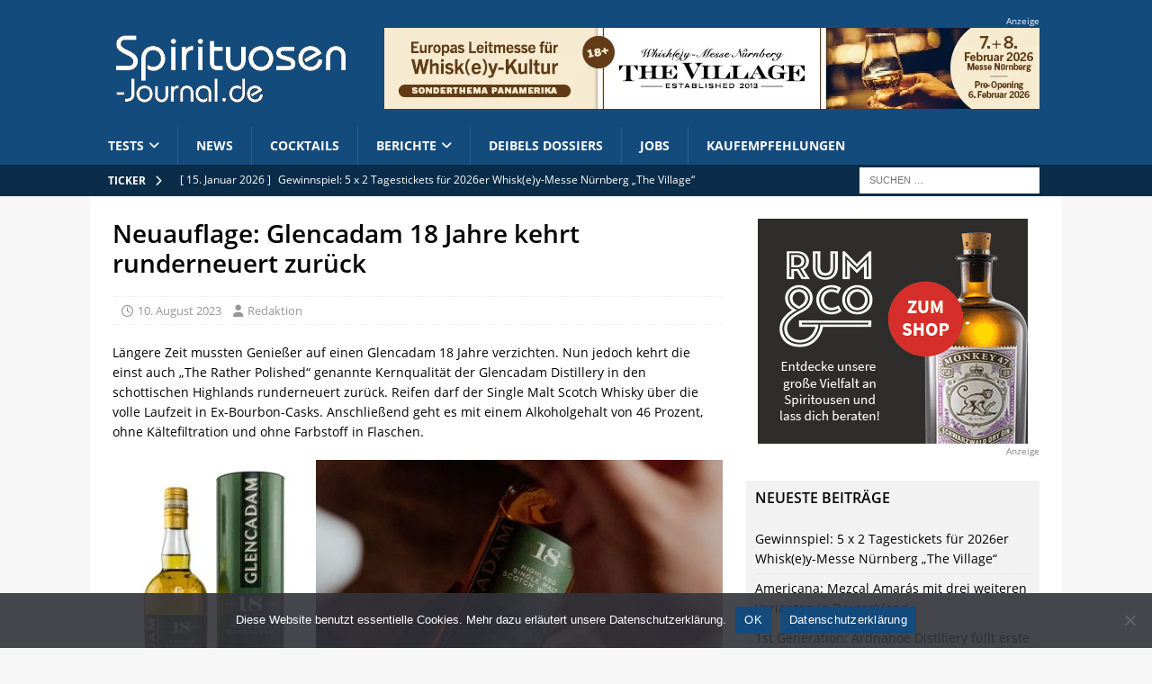

--- FILE ---
content_type: text/html; charset=UTF-8
request_url: https://www.spirituosen-journal.de/neuauflage-glencadam-18-jahre-kehrt-runderneuert-zurueck-123008/
body_size: 14791
content:
<!DOCTYPE html>
<html class="no-js mh-one-sb" lang="de" prefix="og: https://ogp.me/ns# fb: http://ogp.me/ns/fb#">
<head>
<meta charset="UTF-8">
<meta name="viewport" content="width=device-width, initial-scale=1.0">
<meta name="theme-color" content="#134b7d">
<link rel="preload" as="font" href="/wp-includes/fonts/opensans/mem5YaGs126MiZpBA-UNirkOUuhp.woff2" type="font/woff2" crossorigin="anonymous">
<link rel="preload" as="font" href="/wp-includes/fonts/opensans/mem5YaGs126MiZpBA-UN7rgOUuhp.woff2" type="font/woff2" crossorigin="anonymous">
<link rel="preload" as="font" href="/wp-includes/fonts/opensans/mem6YaGs126MiZpBA-UFUK0Zdc0.woff2" type="font/woff2" crossorigin="anonymous">
<link rel="preload" as="font" href="/wp-includes/fonts/opensans/mem8YaGs126MiZpBA-UFVZ0b.woff2" type="font/woff2" crossorigin="anonymous">
<link rel="preload" as="font" href="/wp-includes/fonts/opensans/mem8YaGs126MiZpBA-UFW50bbck.woff2" type="font/woff2" crossorigin="anonymous">
<link rel="profile" href="http://gmpg.org/xfn/11" />

<!-- Suchmaschinen-Optimierung durch Rank Math PRO - https://rankmath.com/ -->
<title>Neuauflage: Glencadam 18 Jahre kehrt runderneuert zurück</title>
<meta name="description" content="Längere Zeit mussten Genießer auf einen Glencadam 18 Jahre verzichten. Nun jedoch kehrt die einst auch „The Rather Polished“ genannte Kernqualität der Glencadam Distillery in den schottischen Highlands runderneuert zurück. Reifen darf der Single Malt"/>
<meta name="robots" content="follow, index, max-snippet:-1, max-video-preview:-1, max-image-preview:large"/>
<link rel="canonical" href="https://www.spirituosen-journal.de/neuauflage-glencadam-18-jahre-kehrt-runderneuert-zurueck-123008/" />
<meta name="twitter:label1" content="Verfasst von" />
<meta name="twitter:data1" content="Redaktion" />
<meta name="twitter:label2" content="Lesedauer" />
<meta name="twitter:data2" content="Weniger als eine Minute" />
<script type="application/ld+json" class="rank-math-schema-pro">{"@context":"https://schema.org","@graph":[{"@type":"Organization","@id":"https://www.spirituosen-journal.de/#organization","name":"Spirituosen-Journal.de","logo":{"@type":"ImageObject","@id":"https://www.spirituosen-journal.de/#logo","url":"https://www.spirituosen-journal.de/wp-content/uploads/sjournal-logo.png","contentUrl":"https://www.spirituosen-journal.de/wp-content/uploads/sjournal-logo.png","caption":"Spirituosen-Journal.de","inLanguage":"de","width":"400","height":"158"}},{"@type":"WebSite","@id":"https://www.spirituosen-journal.de/#website","url":"https://www.spirituosen-journal.de","name":"Spirituosen-Journal.de","alternateName":"Spirituosen-Journal","publisher":{"@id":"https://www.spirituosen-journal.de/#organization"},"inLanguage":"de"},{"@type":"ImageObject","@id":"https://www.spirituosen-journal.de/wp-content/uploads/Glencadam_Logo_mini.png","url":"https://www.spirituosen-journal.de/wp-content/uploads/Glencadam_Logo_mini.png","width":"100","height":"69","inLanguage":"de"},{"@type":"WebPage","@id":"https://www.spirituosen-journal.de/neuauflage-glencadam-18-jahre-kehrt-runderneuert-zurueck-123008/#webpage","url":"https://www.spirituosen-journal.de/neuauflage-glencadam-18-jahre-kehrt-runderneuert-zurueck-123008/","name":"Neuauflage: Glencadam 18 Jahre kehrt runderneuert zur\u00fcck","datePublished":"2023-08-10T18:06:34+02:00","dateModified":"2024-01-06T18:15:09+01:00","isPartOf":{"@id":"https://www.spirituosen-journal.de/#website"},"primaryImageOfPage":{"@id":"https://www.spirituosen-journal.de/wp-content/uploads/Glencadam_Logo_mini.png"},"inLanguage":"de"},{"@type":"Person","@id":"https://www.spirituosen-journal.de/neuauflage-glencadam-18-jahre-kehrt-runderneuert-zurueck-123008/#author","name":"Redaktion","image":{"@type":"ImageObject","@id":"https://secure.gravatar.com/avatar/51d965c56b7f96cc2b78f22ddc0dd180babef81b7919bd466baca999edf3b337?s=96&amp;d=blank&amp;r=x","url":"https://secure.gravatar.com/avatar/51d965c56b7f96cc2b78f22ddc0dd180babef81b7919bd466baca999edf3b337?s=96&amp;d=blank&amp;r=x","caption":"Redaktion","inLanguage":"de"},"worksFor":{"@id":"https://www.spirituosen-journal.de/#organization"}},{"@type":"NewsArticle","headline":"Neuauflage: Glencadam 18 Jahre kehrt runderneuert zur\u00fcck","keywords":"glencadam","datePublished":"2023-08-10T18:06:34+02:00","dateModified":"2024-01-06T18:15:09+01:00","articleSection":"News","author":{"@id":"https://www.spirituosen-journal.de/neuauflage-glencadam-18-jahre-kehrt-runderneuert-zurueck-123008/#author","name":"Redaktion"},"publisher":{"@id":"https://www.spirituosen-journal.de/#organization"},"description":"L\u00e4ngere Zeit mussten Genie\u00dfer auf einen Glencadam 18 Jahre verzichten. Nun jedoch kehrt die einst auch \u201eThe Rather Polished\u201c genannte Kernqualit\u00e4t der Glencadam Distillery in den schottischen Highlands runderneuert zur\u00fcck. Reifen darf der Single Malt","copyrightYear":"2024","copyrightHolder":{"@id":"https://www.spirituosen-journal.de/#organization"},"name":"Neuauflage: Glencadam 18 Jahre kehrt runderneuert zur\u00fcck","@id":"https://www.spirituosen-journal.de/neuauflage-glencadam-18-jahre-kehrt-runderneuert-zurueck-123008/#richSnippet","isPartOf":{"@id":"https://www.spirituosen-journal.de/neuauflage-glencadam-18-jahre-kehrt-runderneuert-zurueck-123008/#webpage"},"image":{"@id":"https://www.spirituosen-journal.de/wp-content/uploads/Glencadam_Logo_mini.png"},"inLanguage":"de","mainEntityOfPage":{"@id":"https://www.spirituosen-journal.de/neuauflage-glencadam-18-jahre-kehrt-runderneuert-zurueck-123008/#webpage"}}]}</script>
<!-- /Rank Math WordPress SEO Plugin -->

<link rel="alternate" type="application/rss+xml" title="Spirituosen-Journal.de &raquo; Feed" href="https://www.spirituosen-journal.de/feed/" />
<link rel="alternate" type="application/rss+xml" title="Spirituosen-Journal.de &raquo; Kommentar-Feed" href="https://www.spirituosen-journal.de/comments/feed/" />
<link rel="alternate" title="oEmbed (JSON)" type="application/json+oembed" href="https://www.spirituosen-journal.de/wp-json/oembed/1.0/embed?url=https%3A%2F%2Fwww.spirituosen-journal.de%2Fneuauflage-glencadam-18-jahre-kehrt-runderneuert-zurueck-123008%2F" />
<link rel="alternate" title="oEmbed (XML)" type="text/xml+oembed" href="https://www.spirituosen-journal.de/wp-json/oembed/1.0/embed?url=https%3A%2F%2Fwww.spirituosen-journal.de%2Fneuauflage-glencadam-18-jahre-kehrt-runderneuert-zurueck-123008%2F&#038;format=xml" />
<script>
var wpo_server_info_css = {"user_agent":"Mozilla\/5.0 (Macintosh; Intel Mac OS X 10_15_7) AppleWebKit\/537.36 (KHTML, like Gecko) Chrome\/131.0.0.0 Safari\/537.36; ClaudeBot\/1.0; +claudebot@anthropic.com)"}
    var wpo_minc79c24a5=document.createElement("link");wpo_minc79c24a5.rel="stylesheet",wpo_minc79c24a5.type="text/css",wpo_minc79c24a5.media="async",wpo_minc79c24a5.href="https://www.spirituosen-journal.de/wp-content/plugins/affiliate-toolkit-starter/dist/style.css",wpo_minc79c24a5.onload=function() {wpo_minc79c24a5.media="all"},document.getElementsByTagName("head")[0].appendChild(wpo_minc79c24a5);
</script>
<style id='wp-img-auto-sizes-contain-inline-css' type='text/css'>
img:is([sizes=auto i],[sizes^="auto," i]){contain-intrinsic-size:3000px 1500px}
/*# sourceURL=wp-img-auto-sizes-contain-inline-css */
</style>
<style id='classic-theme-styles-inline-css' type='text/css'>
/*! This file is auto-generated */
.wp-block-button__link{color:#fff;background-color:#32373c;border-radius:9999px;box-shadow:none;text-decoration:none;padding:calc(.667em + 2px) calc(1.333em + 2px);font-size:1.125em}.wp-block-file__button{background:#32373c;color:#fff;text-decoration:none}
/*# sourceURL=/wp-includes/css/classic-themes.min.css */
</style>
<link rel='stylesheet' id='wp-block-library-css' href='https://www.spirituosen-journal.de/wp-includes/css/dist/block-library/style.min.css' type='text/css' media='all' />
<style id='global-styles-inline-css' type='text/css'>
:root{--wp--preset--aspect-ratio--square: 1;--wp--preset--aspect-ratio--4-3: 4/3;--wp--preset--aspect-ratio--3-4: 3/4;--wp--preset--aspect-ratio--3-2: 3/2;--wp--preset--aspect-ratio--2-3: 2/3;--wp--preset--aspect-ratio--16-9: 16/9;--wp--preset--aspect-ratio--9-16: 9/16;--wp--preset--color--black: #000000;--wp--preset--color--cyan-bluish-gray: #abb8c3;--wp--preset--color--white: #ffffff;--wp--preset--color--pale-pink: #f78da7;--wp--preset--color--vivid-red: #cf2e2e;--wp--preset--color--luminous-vivid-orange: #ff6900;--wp--preset--color--luminous-vivid-amber: #fcb900;--wp--preset--color--light-green-cyan: #7bdcb5;--wp--preset--color--vivid-green-cyan: #00d084;--wp--preset--color--pale-cyan-blue: #8ed1fc;--wp--preset--color--vivid-cyan-blue: #0693e3;--wp--preset--color--vivid-purple: #9b51e0;--wp--preset--gradient--vivid-cyan-blue-to-vivid-purple: linear-gradient(135deg,rgb(6,147,227) 0%,rgb(155,81,224) 100%);--wp--preset--gradient--light-green-cyan-to-vivid-green-cyan: linear-gradient(135deg,rgb(122,220,180) 0%,rgb(0,208,130) 100%);--wp--preset--gradient--luminous-vivid-amber-to-luminous-vivid-orange: linear-gradient(135deg,rgb(252,185,0) 0%,rgb(255,105,0) 100%);--wp--preset--gradient--luminous-vivid-orange-to-vivid-red: linear-gradient(135deg,rgb(255,105,0) 0%,rgb(207,46,46) 100%);--wp--preset--gradient--very-light-gray-to-cyan-bluish-gray: linear-gradient(135deg,rgb(238,238,238) 0%,rgb(169,184,195) 100%);--wp--preset--gradient--cool-to-warm-spectrum: linear-gradient(135deg,rgb(74,234,220) 0%,rgb(151,120,209) 20%,rgb(207,42,186) 40%,rgb(238,44,130) 60%,rgb(251,105,98) 80%,rgb(254,248,76) 100%);--wp--preset--gradient--blush-light-purple: linear-gradient(135deg,rgb(255,206,236) 0%,rgb(152,150,240) 100%);--wp--preset--gradient--blush-bordeaux: linear-gradient(135deg,rgb(254,205,165) 0%,rgb(254,45,45) 50%,rgb(107,0,62) 100%);--wp--preset--gradient--luminous-dusk: linear-gradient(135deg,rgb(255,203,112) 0%,rgb(199,81,192) 50%,rgb(65,88,208) 100%);--wp--preset--gradient--pale-ocean: linear-gradient(135deg,rgb(255,245,203) 0%,rgb(182,227,212) 50%,rgb(51,167,181) 100%);--wp--preset--gradient--electric-grass: linear-gradient(135deg,rgb(202,248,128) 0%,rgb(113,206,126) 100%);--wp--preset--gradient--midnight: linear-gradient(135deg,rgb(2,3,129) 0%,rgb(40,116,252) 100%);--wp--preset--font-size--small: 13px;--wp--preset--font-size--medium: 20px;--wp--preset--font-size--large: 36px;--wp--preset--font-size--x-large: 42px;--wp--preset--spacing--20: 0.44rem;--wp--preset--spacing--30: 0.67rem;--wp--preset--spacing--40: 1rem;--wp--preset--spacing--50: 1.5rem;--wp--preset--spacing--60: 2.25rem;--wp--preset--spacing--70: 3.38rem;--wp--preset--spacing--80: 5.06rem;--wp--preset--shadow--natural: 6px 6px 9px rgba(0, 0, 0, 0.2);--wp--preset--shadow--deep: 12px 12px 50px rgba(0, 0, 0, 0.4);--wp--preset--shadow--sharp: 6px 6px 0px rgba(0, 0, 0, 0.2);--wp--preset--shadow--outlined: 6px 6px 0px -3px rgb(255, 255, 255), 6px 6px rgb(0, 0, 0);--wp--preset--shadow--crisp: 6px 6px 0px rgb(0, 0, 0);}:where(.is-layout-flex){gap: 0.5em;}:where(.is-layout-grid){gap: 0.5em;}body .is-layout-flex{display: flex;}.is-layout-flex{flex-wrap: wrap;align-items: center;}.is-layout-flex > :is(*, div){margin: 0;}body .is-layout-grid{display: grid;}.is-layout-grid > :is(*, div){margin: 0;}:where(.wp-block-columns.is-layout-flex){gap: 2em;}:where(.wp-block-columns.is-layout-grid){gap: 2em;}:where(.wp-block-post-template.is-layout-flex){gap: 1.25em;}:where(.wp-block-post-template.is-layout-grid){gap: 1.25em;}.has-black-color{color: var(--wp--preset--color--black) !important;}.has-cyan-bluish-gray-color{color: var(--wp--preset--color--cyan-bluish-gray) !important;}.has-white-color{color: var(--wp--preset--color--white) !important;}.has-pale-pink-color{color: var(--wp--preset--color--pale-pink) !important;}.has-vivid-red-color{color: var(--wp--preset--color--vivid-red) !important;}.has-luminous-vivid-orange-color{color: var(--wp--preset--color--luminous-vivid-orange) !important;}.has-luminous-vivid-amber-color{color: var(--wp--preset--color--luminous-vivid-amber) !important;}.has-light-green-cyan-color{color: var(--wp--preset--color--light-green-cyan) !important;}.has-vivid-green-cyan-color{color: var(--wp--preset--color--vivid-green-cyan) !important;}.has-pale-cyan-blue-color{color: var(--wp--preset--color--pale-cyan-blue) !important;}.has-vivid-cyan-blue-color{color: var(--wp--preset--color--vivid-cyan-blue) !important;}.has-vivid-purple-color{color: var(--wp--preset--color--vivid-purple) !important;}.has-black-background-color{background-color: var(--wp--preset--color--black) !important;}.has-cyan-bluish-gray-background-color{background-color: var(--wp--preset--color--cyan-bluish-gray) !important;}.has-white-background-color{background-color: var(--wp--preset--color--white) !important;}.has-pale-pink-background-color{background-color: var(--wp--preset--color--pale-pink) !important;}.has-vivid-red-background-color{background-color: var(--wp--preset--color--vivid-red) !important;}.has-luminous-vivid-orange-background-color{background-color: var(--wp--preset--color--luminous-vivid-orange) !important;}.has-luminous-vivid-amber-background-color{background-color: var(--wp--preset--color--luminous-vivid-amber) !important;}.has-light-green-cyan-background-color{background-color: var(--wp--preset--color--light-green-cyan) !important;}.has-vivid-green-cyan-background-color{background-color: var(--wp--preset--color--vivid-green-cyan) !important;}.has-pale-cyan-blue-background-color{background-color: var(--wp--preset--color--pale-cyan-blue) !important;}.has-vivid-cyan-blue-background-color{background-color: var(--wp--preset--color--vivid-cyan-blue) !important;}.has-vivid-purple-background-color{background-color: var(--wp--preset--color--vivid-purple) !important;}.has-black-border-color{border-color: var(--wp--preset--color--black) !important;}.has-cyan-bluish-gray-border-color{border-color: var(--wp--preset--color--cyan-bluish-gray) !important;}.has-white-border-color{border-color: var(--wp--preset--color--white) !important;}.has-pale-pink-border-color{border-color: var(--wp--preset--color--pale-pink) !important;}.has-vivid-red-border-color{border-color: var(--wp--preset--color--vivid-red) !important;}.has-luminous-vivid-orange-border-color{border-color: var(--wp--preset--color--luminous-vivid-orange) !important;}.has-luminous-vivid-amber-border-color{border-color: var(--wp--preset--color--luminous-vivid-amber) !important;}.has-light-green-cyan-border-color{border-color: var(--wp--preset--color--light-green-cyan) !important;}.has-vivid-green-cyan-border-color{border-color: var(--wp--preset--color--vivid-green-cyan) !important;}.has-pale-cyan-blue-border-color{border-color: var(--wp--preset--color--pale-cyan-blue) !important;}.has-vivid-cyan-blue-border-color{border-color: var(--wp--preset--color--vivid-cyan-blue) !important;}.has-vivid-purple-border-color{border-color: var(--wp--preset--color--vivid-purple) !important;}.has-vivid-cyan-blue-to-vivid-purple-gradient-background{background: var(--wp--preset--gradient--vivid-cyan-blue-to-vivid-purple) !important;}.has-light-green-cyan-to-vivid-green-cyan-gradient-background{background: var(--wp--preset--gradient--light-green-cyan-to-vivid-green-cyan) !important;}.has-luminous-vivid-amber-to-luminous-vivid-orange-gradient-background{background: var(--wp--preset--gradient--luminous-vivid-amber-to-luminous-vivid-orange) !important;}.has-luminous-vivid-orange-to-vivid-red-gradient-background{background: var(--wp--preset--gradient--luminous-vivid-orange-to-vivid-red) !important;}.has-very-light-gray-to-cyan-bluish-gray-gradient-background{background: var(--wp--preset--gradient--very-light-gray-to-cyan-bluish-gray) !important;}.has-cool-to-warm-spectrum-gradient-background{background: var(--wp--preset--gradient--cool-to-warm-spectrum) !important;}.has-blush-light-purple-gradient-background{background: var(--wp--preset--gradient--blush-light-purple) !important;}.has-blush-bordeaux-gradient-background{background: var(--wp--preset--gradient--blush-bordeaux) !important;}.has-luminous-dusk-gradient-background{background: var(--wp--preset--gradient--luminous-dusk) !important;}.has-pale-ocean-gradient-background{background: var(--wp--preset--gradient--pale-ocean) !important;}.has-electric-grass-gradient-background{background: var(--wp--preset--gradient--electric-grass) !important;}.has-midnight-gradient-background{background: var(--wp--preset--gradient--midnight) !important;}.has-small-font-size{font-size: var(--wp--preset--font-size--small) !important;}.has-medium-font-size{font-size: var(--wp--preset--font-size--medium) !important;}.has-large-font-size{font-size: var(--wp--preset--font-size--large) !important;}.has-x-large-font-size{font-size: var(--wp--preset--font-size--x-large) !important;}
/*# sourceURL=global-styles-inline-css */
</style>

<link rel='stylesheet' id='cookie-notice-front-css' href='https://www.spirituosen-journal.de/wp-content/plugins/cookie-notice/css/front.min.css' type='text/css' media='all' />
<link rel='stylesheet' id='wpo_min-header-2-css' href='https://www.spirituosen-journal.de/wp-content/cache/wpo-minify/1767744006/assets/wpo-minify-header-wp-polls1760377233.min.css' type='text/css' media='all' />
<link rel='stylesheet' id='wpo_min-header-3-css' href='https://www.spirituosen-journal.de/wp-content/cache/wpo-minify/1767744006/assets/wpo-minify-header-mh-font-awesome1712546376.min.css' type='text/css' media='all' />
<link rel='stylesheet' id='mh-magazine-css' href='https://www.spirituosen-journal.de/wp-content/themes/mh-magazine/style.css' type='text/css' media='all' />
<link rel='stylesheet' id='mh-google-fonts-css' href='https://www.spirituosen-journal.de/google-webfonts.css' type='text/css' media='all' />
<link rel='stylesheet' id='wpo_min-header-6-css' href='https://www.spirituosen-journal.de/wp-content/cache/wpo-minify/1767744006/assets/wpo-minify-header-newsletter1767743454.min.css' type='text/css' media='all' />
<link rel='stylesheet' id='wp-featherlight-css' href='https://www.spirituosen-journal.de/wp-content/plugins/wp-featherlight/css/wp-featherlight.min.css' type='text/css' media='all' />
<link rel='stylesheet' id='wpo_min-header-8-css' href='https://www.spirituosen-journal.de/wp-content/cache/wpo-minify/1767744006/assets/wpo-minify-header-author_recommended_posts-public1761398476.min.css' type='text/css' media='all' />
<script defer type="text/javascript" src="https://www.spirituosen-journal.de/wp-includes/js/jquery/jquery.min.js" id="jquery-core-js"></script>
<script defer type="text/javascript" src="https://www.spirituosen-journal.de/wp-includes/js/jquery/jquery-migrate.min.js" id="jquery-migrate-js"></script>
<script type="text/javascript" id="wpo_min-header-2-js-extra">
/* <![CDATA[ */
var mh_magazine = {"text":{"toggle_menu":"Toggle Menu"}};
//# sourceURL=wpo_min-header-2-js-extra
/* ]]> */
</script>
<script defer type="text/javascript" src="https://www.spirituosen-journal.de/wp-content/cache/wpo-minify/1767744006/assets/wpo-minify-header-jquerymh-scripts1712535254.min.js" id="wpo_min-header-2-js"></script>
<script defer type="text/javascript" src="https://www.spirituosen-journal.de/wp-content/cache/wpo-minify/1767744006/assets/wpo-minify-header-jqueryatkp-scripts1767743269.min.js" id="wpo_min-header-3-js"></script>
<script defer type="text/javascript" src="https://www.spirituosen-journal.de/wp-content/cache/wpo-minify/1767744006/assets/wpo-minify-header-jqueryatkp-custom-scripts1706794797.min.js" id="wpo_min-header-4-js"></script>
<link rel="https://api.w.org/" href="https://www.spirituosen-journal.de/wp-json/" /><link rel="alternate" title="JSON" type="application/json" href="https://www.spirituosen-journal.de/wp-json/wp/v2/posts/123008" /><link rel="EditURI" type="application/rsd+xml" title="RSD" href="https://www.spirituosen-journal.de/xmlrpc.php?rsd" />

<link rel='shortlink' href='https://www.spirituosen-journal.de/?p=123008' />

<!-- This site is using AdRotate v5.17.2 to display their advertisements - https://ajdg.solutions/ -->
<!-- AdRotate CSS -->
<style type="text/css" media="screen">
	.g { margin:0px; padding:0px; overflow:hidden; line-height:1; zoom:1; }
	.g img { height:auto; }
	.g-col { position:relative; float:left; }
	.g-col:first-child { margin-left: 0; }
	.g-col:last-child { margin-right: 0; }
	.g-6 {  margin: 0 auto; }
	.g-8 {  margin: 0 auto; }
	@media only screen and (max-width: 480px) {
		.g-col, .g-dyn, .g-single { width:100%; margin-left:0; margin-right:0; }
	}
</style>
<!-- /AdRotate CSS -->

<style type="text/css">
.mh-header { background: #134b7d; }
.mh-navigation li:hover, .mh-navigation ul li:hover > ul, .mh-main-nav-wrap, .mh-main-nav, .mh-social-nav li a:hover, .entry-tags li, .mh-slider-caption, .mh-widget-layout8 .mh-widget-title .mh-footer-widget-title-inner, .mh-widget-col-1 .mh-slider-caption, .mh-widget-col-1 .mh-posts-lineup-caption, .mh-carousel-layout1, .mh-spotlight-widget, .mh-social-widget li a, .mh-author-bio-widget, .mh-footer-widget .mh-tab-comment-excerpt, .mh-nip-item:hover .mh-nip-overlay, .mh-widget .tagcloud a, .mh-footer-widget .tagcloud a, .mh-footer, .mh-copyright-wrap, input[type=submit]:hover, #infinite-handle span:hover { background: #134b7d; }
.mh-extra-nav-bg { background: rgba(19, 75, 125, 0.2); }
.mh-slider-caption, .mh-posts-stacked-title, .mh-posts-lineup-caption { background: #134b7d; background: rgba(19, 75, 125, 0.8); }
@media screen and (max-width: 900px) { #mh-mobile .mh-slider-caption, #mh-mobile .mh-posts-lineup-caption { background: rgba(19, 75, 125, 1); } }
.slicknav_menu, .slicknav_nav ul, #mh-mobile .mh-footer-widget .mh-posts-stacked-overlay { border-color: #134b7d; }
.mh-copyright, .mh-copyright a { color: #fff; }
.mh-widget-layout4 .mh-widget-title { background: #0b2d4a; background: rgba(11, 45, 74, 0.6); }
.mh-preheader, .mh-wide-layout .mh-subheader, .mh-ticker-title, .mh-main-nav li:hover, .mh-footer-nav, .slicknav_menu, .slicknav_btn, .slicknav_nav .slicknav_item:hover, .slicknav_nav a:hover, .mh-back-to-top, .mh-subheading, .entry-tags .fa, .entry-tags li:hover, .mh-widget-layout2 .mh-widget-title, .mh-widget-layout4 .mh-widget-title-inner, .mh-widget-layout4 .mh-footer-widget-title, .mh-widget-layout5 .mh-widget-title-inner, .mh-widget-layout6 .mh-widget-title, #mh-mobile .flex-control-paging li a.flex-active, .mh-image-caption, .mh-carousel-layout1 .mh-carousel-caption, .mh-tab-button.active, .mh-tab-button.active:hover, .mh-footer-widget .mh-tab-button.active, .mh-social-widget li:hover a, .mh-footer-widget .mh-social-widget li a, .mh-footer-widget .mh-author-bio-widget, .tagcloud a:hover, .mh-widget .tagcloud a:hover, .mh-footer-widget .tagcloud a:hover, .mh-posts-stacked-item .mh-meta, .page-numbers:hover, .mh-loop-pagination .current, .mh-comments-pagination .current, .pagelink, a:hover .pagelink, input[type=submit], #infinite-handle span { background: #0b2d4a; }
.mh-main-nav-wrap .slicknav_nav ul, blockquote, .mh-widget-layout1 .mh-widget-title, .mh-widget-layout3 .mh-widget-title, .mh-widget-layout5 .mh-widget-title, .mh-widget-layout8 .mh-widget-title:after, #mh-mobile .mh-slider-caption, .mh-carousel-layout1, .mh-spotlight-widget, .mh-author-bio-widget, .mh-author-bio-title, .mh-author-bio-image-frame, .mh-video-widget, .mh-tab-buttons, textarea:hover, input[type=text]:hover, input[type=email]:hover, input[type=tel]:hover, input[type=url]:hover { border-color: #0b2d4a; }
.mh-header-tagline, .mh-dropcap, .mh-carousel-layout1 .flex-direction-nav a, .mh-carousel-layout2 .mh-carousel-caption, .mh-posts-digest-small-category, .mh-posts-lineup-more, .bypostauthor .fn:after, .mh-comment-list .comment-reply-link:before, #respond #cancel-comment-reply-link:before { color: #0b2d4a; }
.entry-content a { color: #134b7d; }
a:hover, .entry-content a:hover, #respond a:hover, #respond #cancel-comment-reply-link:hover, #respond .logged-in-as a:hover, .mh-comment-list .comment-meta a:hover, .mh-ping-list .mh-ping-item a:hover, .mh-meta a:hover, .mh-breadcrumb a:hover, .mh-tabbed-widget a:hover { color: #0b2d4a; }
</style>
<!--[if lt IE 9]>
<script src="https://www.spirituosen-journal.de/wp-content/themes/mh-magazine/js/css3-mediaqueries.js"></script>
<![endif]-->
<link rel="icon" href="https://www.spirituosen-journal.de/wp-content/uploads/cropped-favicon-2-32x32.png" sizes="32x32" />
<link rel="icon" href="https://www.spirituosen-journal.de/wp-content/uploads/cropped-favicon-2-192x192.png" sizes="192x192" />
<link rel="apple-touch-icon" href="https://www.spirituosen-journal.de/wp-content/uploads/cropped-favicon-2-180x180.png" />
<meta name="msapplication-TileImage" content="https://www.spirituosen-journal.de/wp-content/uploads/cropped-favicon-2-270x270.png" />

<!-- START - Open Graph and Twitter Card Tags 3.3.7 -->
 <!-- Facebook Open Graph -->
  <meta property="og:locale" content="de_DE"/>
  <meta property="og:site_name" content="Spirituosen-Journal.de"/>
  <meta property="og:title" content="Neuauflage: Glencadam 18 Jahre kehrt runderneuert zurück"/>
  <meta property="og:url" content="https://www.spirituosen-journal.de/neuauflage-glencadam-18-jahre-kehrt-runderneuert-zurueck-123008/"/>
  <meta property="og:type" content="article"/>
  <meta property="og:description" content="Längere Zeit mussten Genießer auf einen Glencadam 18 Jahre verzichten. Nun jedoch kehrt die einst auch „The Rather Polished“ genannte Kernqualität der Glencadam Distillery in den schottischen Highland"/>
  <meta property="og:image" content="https://www.spirituosen-journal.de/wp-content/uploads/Glencadam-18-Jahre-Social.jpg"/>
  <meta property="og:image:url" content="https://www.spirituosen-journal.de/wp-content/uploads/Glencadam-18-Jahre-Social.jpg"/>
  <meta property="og:image:secure_url" content="https://www.spirituosen-journal.de/wp-content/uploads/Glencadam-18-Jahre-Social.jpg"/>
  <meta property="og:image:width" content="1400"/>
  <meta property="og:image:height" content="735"/>
  <meta property="article:published_time" content="2023-08-10T18:06:34+02:00"/>
  <meta property="article:modified_time" content="2024-01-06T18:15:09+01:00" />
  <meta property="og:updated_time" content="2024-01-06T18:15:09+01:00" />
  <meta property="article:publisher" content="https://www.facebook.com/spirituosenjournal"/>
 <!-- Google+ / Schema.org -->
 <!-- Twitter Cards -->
  <meta name="twitter:title" content="Neuauflage: Glencadam 18 Jahre kehrt runderneuert zurück"/>
  <meta name="twitter:url" content="https://www.spirituosen-journal.de/neuauflage-glencadam-18-jahre-kehrt-runderneuert-zurueck-123008/"/>
  <meta name="twitter:description" content="Längere Zeit mussten Genießer auf einen Glencadam 18 Jahre verzichten. Nun jedoch kehrt die einst auch „The Rather Polished“ genannte Kernqualität der Glencadam Distillery in den schottischen Highland"/>
  <meta name="twitter:image" content="https://www.spirituosen-journal.de/wp-content/uploads/Glencadam-18-Jahre-Social.jpg"/>
  <meta name="twitter:card" content="summary_large_image"/>
 <!-- SEO -->
 <!-- Misc. tags -->
 <!-- is_singular -->
<!-- END - Open Graph and Twitter Card Tags 3.3.7 -->
	
</head>
<body id="mh-mobile" class="wp-singular post-template-default single single-post postid-123008 single-format-standard wp-custom-logo wp-theme-mh-magazine cookies-not-set wp-featherlight-captions mh-wide-layout mh-right-sb mh-loop-layout1 mh-widget-layout1 mh-loop-hide-caption" itemscope="itemscope" itemtype="https://schema.org/WebPage">
<div class="mh-header-nav-mobile clearfix"></div>
<header class="mh-header" itemscope="itemscope" itemtype="https://schema.org/WPHeader">
	<div class="mh-container mh-container-inner clearfix">
		<div class="mh-header-columns mh-row clearfix">
<div class="mh-col-1-3 mh-site-identity">
<div class="mh-site-logo" role="banner" itemscope="itemscope" itemtype="https://schema.org/Brand">
<a href="https://www.spirituosen-journal.de/" class="custom-logo-link" rel="home"><img width="400" height="133" src="https://www.spirituosen-journal.de/wp-content/uploads/cropped-sjournal-logo.png" class="custom-logo" alt="Spirituosen-Journal.de" decoding="async" fetchpriority="high" srcset="https://www.spirituosen-journal.de/wp-content/uploads/cropped-sjournal-logo.png 400w, https://www.spirituosen-journal.de/wp-content/uploads/cropped-sjournal-logo-203x67.png 203w, https://www.spirituosen-journal.de/wp-content/uploads/cropped-sjournal-logo-150x50.png 150w" sizes="(max-width: 400px) 100vw, 400px" /></a></div>
</div>
<aside class="mh-col-2-3 mh-header-widget-2">
<div id="block-6" class="mh-widget mh-header-2 widget_block"><p style="color: white; font-size: x-small;">Anzeige</p>
<div class="g g-7"><div class="g-single a-11"><a href="https://www.whiskey-messe.de/" target="_blank" rel="sponsored"><img decoding="async" title="Whiskey-Messe Nürnberg The Village" alt="Whiskey-Messe Nürnberg The Village" src="/wp-content/uploads/whiskey-messe-nuernberg-the-village-2026-mobil.jpg" width="640" height="160" /></a></div></div><div class="g g-1"><div class="g-single a-4"><a href="https://www.whiskey-messe.de/" target="_blank" rel="sponsored"><img decoding="async" title="Whiskey-Messe Nürnberg The Village" alt="Whiskey-Messe Nürnberg The Village" src="/wp-content/uploads/whiskey-messe-nuernberg-the-village-2026-leaderboard.jpg" width="728" height="90" /></a></div></div></div></aside>
</div>
</div>
	</div>
	<div class="mh-main-nav-wrap">
		<nav class="mh-navigation mh-main-nav mh-container mh-container-inner clearfix" itemscope="itemscope" itemtype="https://schema.org/SiteNavigationElement">
			<div class="menu-navi_bottom-container"><ul id="menu-navi_bottom" class="menu"><li id="menu-item-93764" class="menu-item menu-item-type-taxonomy menu-item-object-category menu-item-has-children menu-item-93764"><a href="https://www.spirituosen-journal.de/category/test/">Tests</a>
<ul class="sub-menu">
	<li id="menu-item-69407" class="menu-item menu-item-type-post_type menu-item-object-page menu-item-69407"><a href="https://www.spirituosen-journal.de/uebersicht/aquavit/">Aquavit</a></li>
	<li id="menu-item-69408" class="menu-item menu-item-type-post_type menu-item-object-page menu-item-69408"><a href="https://www.spirituosen-journal.de/uebersicht/obstbrand-geist/">Brand / Geist</a></li>
	<li id="menu-item-69409" class="menu-item menu-item-type-post_type menu-item-object-page menu-item-69409"><a href="https://www.spirituosen-journal.de/uebersicht/cachaca/">Cachaça</a></li>
	<li id="menu-item-69410" class="menu-item menu-item-type-post_type menu-item-object-page menu-item-69410"><a href="https://www.spirituosen-journal.de/uebersicht/gin/">Gin</a></li>
	<li id="menu-item-156898" class="menu-item menu-item-type-post_type menu-item-object-page menu-item-156898"><a href="https://www.spirituosen-journal.de/uebersicht/grappa/">Grappa</a></li>
	<li id="menu-item-69411" class="menu-item menu-item-type-post_type menu-item-object-page menu-item-69411"><a href="https://www.spirituosen-journal.de/uebersicht/korn-kornbrand/">Korn / Kornbrand</a></li>
	<li id="menu-item-73911" class="menu-item menu-item-type-post_type menu-item-object-page menu-item-73911"><a href="https://www.spirituosen-journal.de/uebersicht/kuemmel/">Kümmel</a></li>
	<li id="menu-item-69412" class="menu-item menu-item-type-post_type menu-item-object-page menu-item-69412"><a href="https://www.spirituosen-journal.de/uebersicht/likor/">Likör / Bitter</a></li>
	<li id="menu-item-69413" class="menu-item menu-item-type-post_type menu-item-object-page menu-item-69413"><a href="https://www.spirituosen-journal.de/uebersicht/mezcal/">Mezcal</a></li>
	<li id="menu-item-69414" class="menu-item menu-item-type-post_type menu-item-object-page menu-item-69414"><a href="https://www.spirituosen-journal.de/uebersicht/pisco/">Pisco</a></li>
	<li id="menu-item-69415" class="menu-item menu-item-type-post_type menu-item-object-page menu-item-69415"><a href="https://www.spirituosen-journal.de/uebersicht/rum/">R(h)um</a></li>
	<li id="menu-item-69417" class="menu-item menu-item-type-post_type menu-item-object-page menu-item-69417"><a href="https://www.spirituosen-journal.de/uebersicht/mezcal-tequila/">Tequila</a></li>
	<li id="menu-item-69418" class="menu-item menu-item-type-post_type menu-item-object-page menu-item-69418"><a href="https://www.spirituosen-journal.de/uebersicht/weinbrand/">Weinbrand</a></li>
	<li id="menu-item-69419" class="menu-item menu-item-type-post_type menu-item-object-page menu-item-69419"><a href="https://www.spirituosen-journal.de/uebersicht/wermut-vermouth/">Wermut / Vermouth</a></li>
	<li id="menu-item-69420" class="menu-item menu-item-type-post_type menu-item-object-page menu-item-69420"><a href="https://www.spirituosen-journal.de/uebersicht/whisky/">Whisk(e)y</a></li>
	<li id="menu-item-69421" class="menu-item menu-item-type-post_type menu-item-object-page menu-item-69421"><a href="https://www.spirituosen-journal.de/uebersicht/wodka/">Wodka</a></li>
</ul>
</li>
<li id="menu-item-69423" class="menu-item menu-item-type-taxonomy menu-item-object-category current-post-ancestor current-menu-parent current-post-parent menu-item-69423"><a href="https://www.spirituosen-journal.de/category/news-berichte/">News</a></li>
<li id="menu-item-69424" class="menu-item menu-item-type-taxonomy menu-item-object-category menu-item-69424"><a href="https://www.spirituosen-journal.de/category/cocktails/">Cocktails</a></li>
<li id="menu-item-69425" class="menu-item menu-item-type-taxonomy menu-item-object-category menu-item-has-children menu-item-69425"><a href="https://www.spirituosen-journal.de/category/berichte/">Berichte</a>
<ul class="sub-menu">
	<li id="menu-item-69428" class="menu-item menu-item-type-taxonomy menu-item-object-category menu-item-69428"><a href="https://www.spirituosen-journal.de/category/berichte/destillerien/">Destillerien</a></li>
	<li id="menu-item-69426" class="menu-item menu-item-type-taxonomy menu-item-object-category menu-item-69426"><a href="https://www.spirituosen-journal.de/category/berichte/events/">Events</a></li>
	<li id="menu-item-69427" class="menu-item menu-item-type-taxonomy menu-item-object-category menu-item-69427"><a href="https://www.spirituosen-journal.de/category/berichte/messen/">Messen</a></li>
</ul>
</li>
<li id="menu-item-125447" class="menu-item menu-item-type-taxonomy menu-item-object-category menu-item-125447"><a href="https://www.spirituosen-journal.de/category/deibels-dossiers/">Deibels Dossiers</a></li>
<li id="menu-item-69429" class="menu-item menu-item-type-taxonomy menu-item-object-category menu-item-69429"><a href="https://www.spirituosen-journal.de/category/jobs/">Jobs</a></li>
<li id="menu-item-69422" class="menu-item menu-item-type-post_type menu-item-object-page menu-item-69422"><a href="https://www.spirituosen-journal.de/kaufempfehlungen/">Kaufempfehlungen</a></li>
</ul></div>		</nav>
	</div>
	</header>
	<div class="mh-subheader">
		<div class="mh-container mh-container-inner mh-row clearfix">
							<div class="mh-header-bar-content mh-header-bar-bottom-left mh-col-2-3 clearfix">
											<div class="mh-header-ticker mh-header-ticker-bottom">
							<div class="mh-ticker-bottom">
			<div class="mh-ticker-title mh-ticker-title-bottom">
			Ticker<i class="fa fa-chevron-right"></i>		</div>
		<div class="mh-ticker-content mh-ticker-content-bottom">
		<ul id="mh-ticker-loop-bottom">				<li class="mh-ticker-item mh-ticker-item-bottom">
					<a href="https://www.spirituosen-journal.de/gewinnspiel-5-x-2-tagestickets-fuer-2026er-whiskey-messe-nuernberg-the-village-164699/" title="Gewinnspiel: 5 x 2 Tagestickets für 2026er Whisk(e)y-Messe Nürnberg „The Village“">
						<span class="mh-ticker-item-date mh-ticker-item-date-bottom">
                        	[ 15. Januar 2026 ]                        </span>
						<span class="mh-ticker-item-title mh-ticker-item-title-bottom">
							Gewinnspiel: 5 x 2 Tagestickets für 2026er Whisk(e)y-Messe Nürnberg „The Village“						</span>
						
					</a>
				</li>				<li class="mh-ticker-item mh-ticker-item-bottom">
					<a href="https://www.spirituosen-journal.de/americana-mezcal-amaras-mit-drei-weiteren-varianten-in-deutschland-164683/" title="Americana: Mezcal Amarás mit drei weiteren Varianten in Deutschland">
						<span class="mh-ticker-item-date mh-ticker-item-date-bottom">
                        	[ 15. Januar 2026 ]                        </span>
						<span class="mh-ticker-item-title mh-ticker-item-title-bottom">
							Americana: Mezcal Amarás mit drei weiteren Varianten in Deutschland						</span>
						
					</a>
				</li>				<li class="mh-ticker-item mh-ticker-item-bottom">
					<a href="https://www.spirituosen-journal.de/1st-generation-ardnahoe-distillery-fuellt-erste-single-casks-fuer-deutschland-ab-164671/" title="1st Generation: Ardnahoe Distillery füllt erste Single Casks für Deutschland ab">
						<span class="mh-ticker-item-date mh-ticker-item-date-bottom">
                        	[ 15. Januar 2026 ]                        </span>
						<span class="mh-ticker-item-title mh-ticker-item-title-bottom">
							1st Generation: Ardnahoe Distillery füllt erste Single Casks für Deutschland ab						</span>
						
					</a>
				</li>				<li class="mh-ticker-item mh-ticker-item-bottom">
					<a href="https://www.spirituosen-journal.de/kirsch-import-myken-distillery-will-in-deutschland-durchstarten-164655/" title="Kirsch Import: Myken Distillery will in Deutschland durchstarten">
						<span class="mh-ticker-item-date mh-ticker-item-date-bottom">
                        	[ 14. Januar 2026 ]                        </span>
						<span class="mh-ticker-item-title mh-ticker-item-title-bottom">
							Kirsch Import: Myken Distillery will in Deutschland durchstarten						</span>
						
					</a>
				</li>				<li class="mh-ticker-item mh-ticker-item-bottom">
					<a href="https://www.spirituosen-journal.de/aufruf-jameson-black-barrel-bartender-series-competition-2026-ist-gestartet-164646/" title="Aufruf: Jameson Black Barrel Bartender Series Competition 2026 ist gestartet">
						<span class="mh-ticker-item-date mh-ticker-item-date-bottom">
                        	[ 14. Januar 2026 ]                        </span>
						<span class="mh-ticker-item-title mh-ticker-item-title-bottom">
							Aufruf: Jameson Black Barrel Bartender Series Competition 2026 ist gestartet						</span>
						
					</a>
				</li>		</ul>
	</div>
</div>						</div>
									</div>
										<div class="mh-header-bar-content mh-header-bar-bottom-right mh-col-1-3 clearfix">
											<aside class="mh-header-search mh-header-search-bottom">
							<form role="search" method="get" class="search-form" action="https://www.spirituosen-journal.de/">
				<label>
					<span class="screen-reader-text">Suche nach:</span>
					<input type="search" class="search-field" placeholder="Suchen …" value="" name="s" />
				</label>
				<input type="submit" class="search-submit" value="Suchen" />
			</form>						</aside>
									</div>
					</div>
	</div>
<div class="mh-container mh-container-outer">
<div class="mh-wrapper clearfix">
	<div class="mh-main clearfix">
		<div id="main-content" class="mh-content" role="main" itemprop="mainContentOfPage"><article id="post-123008" class="post-123008 post type-post status-publish format-standard has-post-thumbnail hentry category-news-berichte">
	<header class="entry-header clearfix">
	<h1 class="entry-title">Neuauflage: Glencadam 18 Jahre kehrt runderneuert zurück</h1><div class="mh-meta entry-meta">
<span class="entry-meta-date updated"><i class="far fa-clock"></i>10. August 2023</span>
<span class="entry-meta-author author vcard"><i class="fa fa-user"></i>Redaktion</span>
</div>
	</header>
		<div class="entry-content clearfix"><p>Längere Zeit mussten Genießer auf einen Glencadam 18 Jahre verzichten. Nun jedoch kehrt die einst auch „The Rather Polished“ genannte Kernqualität der Glencadam Distillery in den schottischen Highlands runderneuert zurück. Reifen darf der Single Malt Scotch Whisky über die volle Laufzeit in Ex-Bourbon-Casks. Anschließend geht es mit einem Alkoholgehalt von 46 Prozent, ohne Kältefiltration und ohne Farbstoff in Flaschen.</p>
<div style="display: flex; flex-direction: row; justify-content: center;">
<div>
<figure class="wp-caption alignnone"><a href="/wp-content/uploads/Glencadam-18-Jahre-70cl.jpg"><img decoding="async" title="Glencadam 18 Jahre" alt="Glencadam 18 Jahre" src="/wp-content/uploads/Glencadam-18-Jahre-70cl-267x400.jpg" /></a><figcaption class="wp-caption-text">Bild: Kirsch Import</figcaption></figure>
</div>
<div>
<figure class="wp-caption alignnone"><a href="/wp-content/uploads/Glencadam-18-Jahre-Mood.jpg"><img decoding="async" title="Glencadam 18 Jahre" alt="Glencadam 18 Jahre" src="/wp-content/uploads/Glencadam-18-Jahre-Mood-533x400.jpg" /></a><figcaption class="wp-caption-text">Bild: Glencadam</figcaption></figure>
</div>
</div>
<p>Die offiziellen Tasting-Notes schreiben dem Geruch des neuen Glencadam 18 Jahre elegante Aromen von frischem Steinobst, Birnenblüten, getrockneter Ananas und Panna Cotta mit Anklängen von Backgewürzen zu. Am Gaumen würden sich cremige Schichten von gebackenem Pfirsich, Milchreis, Lemon-Curd und Karamellcreme mit behaglicher Muskatnuss und Zimt vermischen. Im Nachklang pochierte Birnen, Ingwerkekse und Aprikosenplunder, gefolgt von süßen Gewürzen, die lange nachklingen sollen.</p>
<p>Der neue Glencadam 18 Jahre wird ab sofort im gut sortierten Fachhandel angeboten. Ein empfohlener Preis fehlt an dieser Stelle.</p>
<p align="right">Quelle: Kirsch Import</p>
<div class="big-title" id="preisvergleich"><strong>Preisvergleich</strong></div>
<div><strong>Glencadam 18 Jahre (1 x 0,7 l)</strong><br />
                    <div class="atkp-pricecompare-container ">
                <div class="atkp-pricecompare-row">
                    <div class="atkp-pricecompare-cell atkp-pricecompare-logo">
                        <img decoding="async" loading="lazy" src="https://www.spirituosen-journal.de/wp-content/uploads/amazon-logo-mini.png" title="Amazon" alt="Amazon" width="88" height="35" />
                    </div>

                    <div class="atkp-pricecompare-cell atkp-pricecompare-price">
                      <div>Preis: &euro; 155,55 (&euro;&nbsp;222,21&nbsp;/&nbsp;l)</div>
                                            <div>Versand: k.A.</div>
                                          </div>
                    <div class="atkp-pricecompare-cell atkp-pricecompare-button">
                        <a href="https://www.amazon.de/dp/B01FWG2QLM?tag=spirituosenjo-21&amp;linkCode=ogi&amp;th=1&amp;psc=1" rel="sponsored nofollow noopener" target="_blank" title="Jetzt kaufen bei Amazon" class="atkp-buttonspirit"><i class="fa fa-caret-right" aria-hidden="true"></i> Zum Shop<sup>1</sup></a>
                    </div>
                </div>
            </div>
                    <div class="atkp-pricecompare-container ">
                <div class="atkp-pricecompare-row">
                    <div class="atkp-pricecompare-cell atkp-pricecompare-logo">
                        <img decoding="async" loading="lazy" src="https://www.spirituosen-journal.de/wp-content/uploads/whic-Logo.png" title="whic" alt="whic" width="88" height="35" />
                    </div>

                    <div class="atkp-pricecompare-cell atkp-pricecompare-price">
                      <div>Preis: &euro; 159,99 (&euro;&nbsp;228,56&nbsp;/&nbsp;l)</div>
                                            <div>Versand: k.A.</div>
                                          </div>
                    <div class="atkp-pricecompare-cell atkp-pricecompare-button">
                        <a href="https://geizhals.de/redir/[base64]" rel="sponsored nofollow noopener" target="_blank" title="Jetzt kaufen bei whic" class="atkp-buttonspirit"><i class="fa fa-caret-right" aria-hidden="true"></i> Zum Shop<sup>1</sup></a>
                    </div>
                </div>
            </div>
            
            <span class="atkp-disclaimer">Stand 20. Januar 2026 15:12 Uhr. Preise inklusive Mehrwertsteuer. Alle Angaben ohne Gewähr. Bezahlte Links.</span>
    </div>
<div class="mh-social-bottom">
<div class="mh-share-buttons clearfix">
	<a class="mh-facebook" href="#" onclick="window.open('https://www.facebook.com/sharer.php?u=https%3A%2F%2Fwww.spirituosen-journal.de%2Fneuauflage-glencadam-18-jahre-kehrt-runderneuert-zurueck-123008%2F&t=Neuauflage%3A+Glencadam+18+Jahre+kehrt+runderneuert+zur%C3%BCck', 'facebookShare', 'width=626,height=436'); return false;" title="Auf Facebook teilen">
		<span class="mh-share-button"><i class="fab fa-facebook-f"></i></span>
	</a>
	<a class="mh-twitter" href="#" onclick="window.open('https://twitter.com/share?text=Neuauflage%3A+Glencadam+18+Jahre+kehrt+runderneuert+zur%C3%BCck:&url=https%3A%2F%2Fwww.spirituosen-journal.de%2Fneuauflage-glencadam-18-jahre-kehrt-runderneuert-zurueck-123008%2F', 'twitterShare', 'width=626,height=436'); return false;" title="Diesen Artikel twittern">
		<span class="mh-share-button"><i class="fab fa-x-twitter"></i></span>
	</a>
	<a class="mh-linkedin" href="#" onclick="window.open('https://www.linkedin.com/shareArticle?mini=true&url=https%3A%2F%2Fwww.spirituosen-journal.de%2Fneuauflage-glencadam-18-jahre-kehrt-runderneuert-zurueck-123008%2F&source=', 'linkedinShare', 'width=626,height=436'); return false;" title="Auf LinkedIn teilen">
		<span class="mh-share-button"><i class="fab fa-linkedin"></i></span>
	</a>
	<a class="mh-pinterest" href="#" onclick="window.open('https://pinterest.com/pin/create/button/?url=https%3A%2F%2Fwww.spirituosen-journal.de%2Fneuauflage-glencadam-18-jahre-kehrt-runderneuert-zurueck-123008%2F&media=https://www.spirituosen-journal.de/wp-content/uploads/Glencadam_Logo_mini.png&description=Neuauflage%3A+Glencadam+18+Jahre+kehrt+runderneuert+zur%C3%BCck', 'pinterestShare', 'width=750,height=350'); return false;" title="Auf Pinterest teilen">
		<span class="mh-share-button"><i class="fab fa-pinterest"></i></span>
	</a>
	<a class="mh-email" href="mailto:?subject=Neuauflage%3A%20Glencadam%2018%20Jahre%20kehrt%20runderneuert%20zur%C3%BCck&amp;body=https%3A%2F%2Fwww.spirituosen-journal.de%2Fneuauflage-glencadam-18-jahre-kehrt-runderneuert-zurueck-123008%2F" title="Diesen Artikel an einen Freund senden" target="_blank">
		<span class="mh-share-button"><i class="far fa-envelope"></i></span>
	</a>
    <a class="mh-whatsapp" href="#" onclick="window.open('https://api.whatsapp.com/send?phone={phone_number}&text=Neuauflage%3A+Glencadam+18+Jahre+kehrt+runderneuert+zur%C3%BCck:&url=https%3A%2F%2Fwww.spirituosen-journal.de%2Fneuauflage-glencadam-18-jahre-kehrt-runderneuert-zurueck-123008%2F', 'whatsappShare', 'width=626,height=436'); return false;" title="Share on Whatsapp">
        <span class="mh-share-button"><i class="fab fa-whatsapp"></i></span>
    </a>
	<a class="mh-mastodon" href="#" onclick="window.open('https://mastodonshare.com/share?text=Neuauflage%3A+Glencadam+18+Jahre+kehrt+runderneuert+zur%C3%BCck:&url=https%3A%2F%2Fwww.spirituosen-journal.de%2Fneuauflage-glencadam-18-jahre-kehrt-runderneuert-zurueck-123008%2F', 'mustodonShare', 'width=626,height=436'); return false;" title="Share On Mastodon">
		<span class="mh-share-button">
			<img loading="lazy" src="https://www.spirituosen-journal.de/wp-content/themes/mh-magazine/images/mostadon-logo.webp" alt="Mastodon" height="25px" width="20px">
		</span>
	</a>
</div></div>
<div style="clear:both;" class="author-recommended-posts horizontal">
    
            <div class="big-title">Weitere Artikel zum Thema</div>
        
	<div style="display: flex; flex-direction: row; justify-content:space-between; flex-wrap: wrap;">
                
                <div class="author-recommended-respon" style="padding:0 0 15px 0;">
                    					
											<a href="https://www.spirituosen-journal.de/small-batches-glencadam-distillery-launcht-fuenfteilige-wood-finish-series-121634/"><img loading="lazy" src="https://www.spirituosen-journal.de/wp-content/uploads/Glencadam-Wood-Finishes-Social.jpg" width="1200" height="630" title="Small Batches: Glencadam Distillery launcht fünfteilige Wood Finish Series" alt="Small Batches: Glencadam Distillery launcht fünfteilige Wood Finish Series"></a>
                    	<a href="https://www.spirituosen-journal.de/small-batches-glencadam-distillery-launcht-fuenfteilige-wood-finish-series-121634/">Small Batches: Glencadam Distillery launcht fünfteilige Wood Finish Series</a>
					
                    					                </div>
            
                    
                <div class="author-recommended-respon" style="padding:0 0 15px 0;">
                    					
											<a href="https://www.spirituosen-journal.de/limited-2007-edition-glencadam-distillery-lanciert-15-jaehrigen-reserva-de-jerez-119722/"><img loading="lazy" src="https://www.spirituosen-journal.de/wp-content/uploads/Glencadam-15-Jahre-Reserva-de-Jerez-Social.jpg" width="1200" height="630" title="Limited 2007 Edition: Glencadam Distillery lanciert 15-jährigen Reserva de Jerez" alt="Limited 2007 Edition: Glencadam Distillery lanciert 15-jährigen Reserva de Jerez"></a>
                    	<a href="https://www.spirituosen-journal.de/limited-2007-edition-glencadam-distillery-lanciert-15-jaehrigen-reserva-de-jerez-119722/">Limited 2007 Edition: Glencadam Distillery lanciert 15-jährigen Reserva de Jerez</a>
					
                    					                </div>
            
                    
                <div class="author-recommended-respon" style="padding:0 0 15px 0;">
                    					
											<a href="https://www.spirituosen-journal.de/jahrgang-2012-glencadam-distillery-mit-neuem-single-cask-bottling-114910/"><img loading="lazy" src="https://www.spirituosen-journal.de/wp-content/uploads/Glencadam-2012-2022-Single-Cask-3686-Social.jpg" width="1200" height="630" title="Jahrgang 2012: Glencadam Distillery mit neuem Single Cask Bottling" alt="Jahrgang 2012: Glencadam Distillery mit neuem Single Cask Bottling"></a>
                    	<a href="https://www.spirituosen-journal.de/jahrgang-2012-glencadam-distillery-mit-neuem-single-cask-bottling-114910/">Jahrgang 2012: Glencadam Distillery mit neuem Single Cask Bottling</a>
					
                    					                </div>
            
                    
                <div class="author-recommended-respon" style="padding:0 0 15px 0;">
                    					
											<a href="https://www.spirituosen-journal.de/permanent-und-limitiert-glencadam-veroeffentlicht-zwei-neue-abfuellungen-104516/"><img loading="lazy" src="https://www.spirituosen-journal.de/wp-content/uploads/Glencadam-American-Oak-Reserve-Reserve-de-Sauternes-Social.jpg" width="1200" height="630" title="Permanent und limitiert: Glencadam veröffentlicht zwei neue Abfüllungen" alt="Permanent und limitiert: Glencadam veröffentlicht zwei neue Abfüllungen"></a>
                    	<a href="https://www.spirituosen-journal.de/permanent-und-limitiert-glencadam-veroeffentlicht-zwei-neue-abfuellungen-104516/">Permanent und limitiert: Glencadam veröffentlicht zwei neue Abfüllungen</a>
					
                    					                </div>
            
            </div>
</div>	</div>
	
</article><div id="comments" class="mh-comments-wrap">
</div>
		</div>
			<aside class="mh-widget-col-1 mh-sidebar" itemscope="itemscope" itemtype="https://schema.org/WPSideBar"><div id="text-11" class="mh-widget widget_text">			<div class="textwidget"><div align="center"><div class="g g-2"><div class="g-single a-10"><div style="display: flex; flex-direction: row; justify-content: center;">
<div><figure class="wp-caption alignnone"><a href="https://t.adcell.com/p/click?promoId=354271&slotId=57738" target="_blank" rel="nofollow sponsored"><img loading="lazy" decoding="async" title="Rum & Co" alt="Rum & Co" src="/wp-content/uploads/Rum-und-Co-300x250-1.gif" width="300" height="250" /></a></div>
</div></div></div></div>
<div style="text-align:right;font-size:x-small;color:grey;">Anzeige</div>
</div>
		</div>
		<div id="recent-posts-3" class="mh-widget widget_recent_entries">
		<div class="mh-widget-title big-title"><span class="mh-widget-title-inner">Neueste Beiträge</span></div>
		<ul>
											<li>
					<a href="https://www.spirituosen-journal.de/gewinnspiel-5-x-2-tagestickets-fuer-2026er-whiskey-messe-nuernberg-the-village-164699/">Gewinnspiel: 5 x 2 Tagestickets für 2026er Whisk(e)y-Messe Nürnberg „The Village“</a>
									</li>
											<li>
					<a href="https://www.spirituosen-journal.de/americana-mezcal-amaras-mit-drei-weiteren-varianten-in-deutschland-164683/">Americana: Mezcal Amarás mit drei weiteren Varianten in Deutschland</a>
									</li>
											<li>
					<a href="https://www.spirituosen-journal.de/1st-generation-ardnahoe-distillery-fuellt-erste-single-casks-fuer-deutschland-ab-164671/">1st Generation: Ardnahoe Distillery füllt erste Single Casks für Deutschland ab</a>
									</li>
											<li>
					<a href="https://www.spirituosen-journal.de/kirsch-import-myken-distillery-will-in-deutschland-durchstarten-164655/">Kirsch Import: Myken Distillery will in Deutschland durchstarten</a>
									</li>
											<li>
					<a href="https://www.spirituosen-journal.de/aufruf-jameson-black-barrel-bartender-series-competition-2026-ist-gestartet-164646/">Aufruf: Jameson Black Barrel Bartender Series Competition 2026 ist gestartet</a>
									</li>
					</ul>

		</div><div id="text-8" class="mh-widget widget_text">			<div class="textwidget"><div align="center"><div class="g g-3"><div class="g-single a-9"><div style="display: flex; flex-direction: row; justify-content: center;">
<div><figure class="wp-caption alignnone"><a href="https://t.adcell.com/p/click?promoId=379077&slotId=57738" target="_blank" rel="nofollow sponsored"><img decoding="async" loading="lazy" title="Tastillery" alt="Tastillery" src="/wp-content/uploads/tastillery-rectangle.gif" widht="300" height="250" /></a></div>
</div></div></div></div>
<div style="text-align:right;font-size:x-small;color:grey;">Anzeige</div>
</div>
		</div><div id="text-7" class="mh-widget widget_text"><div class="mh-widget-title big-title"><span class="mh-widget-title-inner">Highlight</span></div>			<div class="textwidget"><div class="g g-4"><div class="g-single a-15"><div style="display: flex; flex-direction: row; justify-content: center;">
<div><figure class="wp-caption alignnone"><a href="https://www.spirituosen-journal.de/caraid-ileach-ardnahoe-distillery-mit-zwei-sherry-quarter-cask-releases-163737/"><img decoding="async" loading="lazy" title="Ardnahoe Càraid Ìleach 100% Oloroso Quarter Cask" alt="Ardnahoe Càraid Ìleach 100% Oloroso Quarter Cask" src="https://www.spirituosen-journal.de/wp-content/uploads/ardnahoe-caraid-ileach-100-oloroso-quarter-cask-70cl-266x400.jpg" width="180" height="270" /></a><figcaption class="wp-caption-text">Bild: Ardnahoe Distillery</figcaption></figure></div>
</div>
<div style="margin: 0px 0px 20px;"></div>
<div><strong>Ardnahoe Càraid Ìleach 100% Oloroso Quarter Cask (1 x 0,7 l)</strong><br>
                    <div class="atkp-pricecompare-container ">
                <div class="atkp-pricecompare-row">
                    <div class="atkp-pricecompare-cell atkp-pricecompare-logo">
                        <img decoding="async" loading="lazy" src="https://www.spirituosen-journal.de/wp-content/uploads/Whiskyworld-Logo.png" title="Whiskyworld" alt="Whiskyworld" width="88" height="35" />
                    </div>

                    <div class="atkp-pricecompare-cell atkp-pricecompare-price">
                      <div>Preis: &euro; 108,95 (&euro;&nbsp;155,64&nbsp;/&nbsp;l)</div>
                                            <div>Versand: frei</div>
                                          </div>
                    <div class="atkp-pricecompare-cell atkp-pricecompare-button">
                        <a href="https://t.adcell.com/p/click?promoId=319332&slotId=57738&param0=https%3A%2F%2Fwww.whiskyworld.de%2Fp%2Fardnahoe-caraid-ileach-oloroso-quarter-cask-edition-2025-a111_0006%3Futm_source%3Dadcell%26utm_medium%3Daffiliate%26utm_campaign%3Dcsv%26p%3DZmMwNjFkYzFlZDhiZWRjNDQ3YmQ3ZWYwZmFmOTM3ZjItMTA4OTUtMTc2ODk2ODY1NzI5NQ%3D%3D" rel="sponsored nofollow noopener" target="_blank"  title="Jetzt kaufen bei Whiskyworld" class="atkp-buttonspirit"><i class="fa fa-caret-right" aria-hidden="true"></i> Zum Shop<sup>1</sup></a>
                    </div>
                </div>
            </div>
            
            <span class="atkp-disclaimer">Stand 20. Januar 2026 11:25 Uhr. Preise inklusive Mehrwertsteuer. Alle Angaben ohne Gewähr. Bezahlte Links.</span>
    </div></div></div>
</div>
		</div><div id="text-5" class="mh-widget widget_text"><div class="mh-widget-title big-title"><span class="mh-widget-title-inner">Newsletter</span></div>			<div class="textwidget"><div style="margin-bottom:20px; text-align:center;">Erhalte jeden Sonntag eine Übersicht der neuen Beiträge der Woche
<script>(function() {
	window.mc4wp = window.mc4wp || {
		listeners: [],
		forms: {
			on: function(evt, cb) {
				window.mc4wp.listeners.push(
					{
						event   : evt,
						callback: cb
					}
				);
			}
		}
	}
})();
</script><!-- Mailchimp for WordPress v4.10.9 - https://wordpress.org/plugins/mailchimp-for-wp/ --><form id="mc4wp-form-1" class="mc4wp-form mc4wp-form-36648" method="post" data-id="36648" data-name="Newsletter-Anmeldung" ><div class="mc4wp-form-fields"><label style="display:none;">
    <input name="_mc4wp_lists[]" type="checkbox" value="85e9df3912" checked> <span>Spirituosen-Journal.de Newsletter</span>
</label>
<p>
	<input type="email" name="EMAIL" placeholder="Deine E-Mail Adresse" required /><input type="submit" value="Abonnieren" />
</p></div><label style="display: none !important;">Wenn du ein Mensch bist, lasse das Feld leer: <input type="text" name="_mc4wp_honeypot" value="" tabindex="-1" autocomplete="off" /></label><input type="hidden" name="_mc4wp_timestamp" value="1768981457" /><input type="hidden" name="_mc4wp_form_id" value="36648" /><input type="hidden" name="_mc4wp_form_element_id" value="mc4wp-form-1" /><div class="mc4wp-response"></div></form><!-- / Mailchimp for WordPress Plugin --></div></div>
		</div><div id="mh_magazine_social-2" class="mh-widget mh_magazine_social"><div class="mh-widget-title big-title"><span class="mh-widget-title-inner">Folgen</span></div>				<nav class="mh-social-icons mh-social-widget clearfix">
					<div class="menu-social-icons-menu-container"><ul id="menu-social-icons-menu" class="menu"><li id="menu-item-47905" class="menu-item menu-item-type-custom menu-item-object-custom menu-item-47905"><a target="_blank" href="https://www.facebook.com/spirituosenjournal"><i class="fa fa-mh-social"></i><span class="screen-reader-text">Facebook</span></a></li>
<li id="menu-item-47906" class="menu-item menu-item-type-custom menu-item-object-custom menu-item-47906"><a target="_blank" href="https://www.instagram.com/spirituosenjournal/"><i class="fa fa-mh-social"></i><span class="screen-reader-text">Instagram</span></a></li>
<li id="menu-item-139300" class="menu-item menu-item-type-custom menu-item-object-custom menu-item-139300"><a target="_blank" href="https://www.linkedin.com/company/spirituosen-journal-de/"><i class="fa fa-mh-social"></i><span class="screen-reader-text">LinkedIn</span></a></li>
<li id="menu-item-47907" class="menu-item menu-item-type-custom menu-item-object-custom menu-item-47907"><a target="_blank" href="https://www.spirituosen-journal.de/feed/"><i class="fa fa-mh-social"></i><span class="screen-reader-text">RSS Feed</span></a></li>
</ul></div>				</nav></div>	</aside>	</div>
    </div>
<a href="#" class="mh-back-to-top"><i class="fa fa-chevron-up"></i></a>
</div><!-- .mh-container-outer -->
<footer class="mh-footer" itemscope="itemscope" itemtype="https://schema.org/WPFooter">
<div class="mh-container mh-container-inner mh-footer-widgets mh-row clearfix">
<div class="mh-col-1-4 mh-widget-col-1 mh-footer-4-cols  mh-footer-area mh-footer-1">
<div id="mh_magazine_custom_pages-3" class="mh-footer-widget mh_magazine_custom_pages"><div class="mh-widget-title mh-footer-widget-title small-title"><span class="mh-widget-title-inner mh-footer-widget-title-inner"><a href="/redaktion/" class="mh-widget-title-link">Herausgeber</a></span></div>			<ul class="mh-custom-posts-widget mh-custom-pages-widget clearfix">			</ul></div></div>
<div class="mh-col-1-4 mh-widget-col-1 mh-footer-4-cols  mh-footer-area mh-footer-2">
<div id="mh_magazine_custom_pages-4" class="mh-footer-widget mh_magazine_custom_pages"><div class="mh-widget-title mh-footer-widget-title small-title"><span class="mh-widget-title-inner mh-footer-widget-title-inner"><a href="/mediadaten-werben/" class="mh-widget-title-link">Mediadaten / Werben</a></span></div>			<ul class="mh-custom-posts-widget mh-custom-pages-widget clearfix">			</ul></div></div>
<div class="mh-col-1-4 mh-widget-col-1 mh-footer-4-cols  mh-footer-area mh-footer-3">
<div id="mh_magazine_custom_pages-5" class="mh-footer-widget mh_magazine_custom_pages"><div class="mh-widget-title mh-footer-widget-title small-title"><span class="mh-widget-title-inner mh-footer-widget-title-inner"><a href="/partner/" class="mh-widget-title-link">Partner</a></span></div>			<ul class="mh-custom-posts-widget mh-custom-pages-widget clearfix">			</ul></div></div>
<div class="mh-col-1-4 mh-widget-col-1 mh-footer-4-cols  mh-footer-area mh-footer-4">
<div id="mh_magazine_custom_pages-2" class="mh-footer-widget mh_magazine_custom_pages"><div class="mh-widget-title mh-footer-widget-title small-title"><span class="mh-widget-title-inner mh-footer-widget-title-inner"><a href="/impressum/" class="mh-widget-title-link">Impressum / Datenschutz</a></span></div>			<ul class="mh-custom-posts-widget mh-custom-pages-widget clearfix">			</ul></div></div>
</div>
</footer>
<div class="mh-copyright-wrap">
	<div class="mh-container mh-container-inner clearfix">
		<p class="mh-copyright" style="float:left;">
			© 2026 - Spirituosen-Journal.de		</p>
		<p class="mh-copyright" style="float:right;">
			<span><sup>1</sup>Affiliate-/Werbelink</span> | 
			<span>als Amazon-Partner verdienen wir an qualifizierten Käufen</span>
		</p>
		<div style="clear:left;"></div>
	</div>
</div>
<script type="speculationrules">
{"prefetch":[{"source":"document","where":{"and":[{"href_matches":"/*"},{"not":{"href_matches":["/wp-*.php","/wp-admin/*","/wp-content/uploads/*","/wp-content/*","/wp-content/plugins/*","/wp-content/themes/mh-magazine/*","/*\\?(.+)"]}},{"not":{"selector_matches":"a[rel~=\"nofollow\"]"}},{"not":{"selector_matches":".no-prefetch, .no-prefetch a"}}]},"eagerness":"conservative"}]}
</script>
<script>(function() {function maybePrefixUrlField () {
  const value = this.value.trim()
  if (value !== '' && value.indexOf('http') !== 0) {
    this.value = 'http://' + value
  }
}

const urlFields = document.querySelectorAll('.mc4wp-form input[type="url"]')
for (let j = 0; j < urlFields.length; j++) {
  urlFields[j].addEventListener('blur', maybePrefixUrlField)
}
})();</script><!-- Matomo -->
<script>
  var _paq = window._paq = window._paq || [];
  /* tracker methods like "setCustomDimension" should be called before "trackPageView" */
  _paq.push(['setVisitorCookieTimeout', '34186669']);
_paq.push(['setSessionCookieTimeout', '1800']);
_paq.push(['setReferralCookieTimeout', '15778463']);
_paq.push(['trackPageView']);
  _paq.push(['enableLinkTracking']);
  (function() {
    var u="https://www.spirituosen-journal.de/wp-content/plugins/matomo/";
    _paq.push(['setTrackerUrl', u+'matomo.php']);
    _paq.push(['setSiteId', '1']);
    var d=document, g=d.createElement('script'), s=d.getElementsByTagName('script')[0];
    g.async=true; g.src=u+'matomo.js'; s.parentNode.insertBefore(g,s);
  })();
</script>
<!-- End Matomo Code -->
<noscript><p><img referrerpolicy="no-referrer-when-downgrade" src="https://www.spirituosen-journal.de/wp-content/plugins/matomo/matomo.php?rec=1&idsite=1&rec=1" style="border:0;" alt="" /></p></noscript>
<script type="text/javascript" id="wpo_min-footer-0-js-extra">
/* <![CDATA[ */
var click_object = {"ajax_url":"https://www.spirituosen-journal.de/wp-admin/admin-ajax.php"};
//# sourceURL=wpo_min-footer-0-js-extra
/* ]]> */
</script>
<script defer type="text/javascript" src="https://www.spirituosen-journal.de/wp-content/cache/wpo-minify/1767744006/assets/wpo-minify-footer-adrotate-clicker1767743218.min.js" id="wpo_min-footer-0-js"></script>
<script defer type="text/javascript" id="cookie-notice-front-js-before">
/* <![CDATA[ */
var cnArgs = {"ajaxUrl":"https:\/\/www.spirituosen-journal.de\/wp-admin\/admin-ajax.php","nonce":"1bf68966e9","hideEffect":"fade","position":"bottom","onScroll":false,"onScrollOffset":100,"onClick":false,"cookieName":"cookie_notice_accepted","cookieTime":2592000,"cookieTimeRejected":2592000,"globalCookie":false,"redirection":false,"cache":true,"revokeCookies":false,"revokeCookiesOpt":"automatic"};

//# sourceURL=cookie-notice-front-js-before
/* ]]> */
</script>
<script defer type="text/javascript" src="https://www.spirituosen-journal.de/wp-content/plugins/cookie-notice/js/front.min.js" id="cookie-notice-front-js"></script>
<script type="text/javascript" id="wpo_min-footer-2-js-extra">
/* <![CDATA[ */
var pollsL10n = {"ajax_url":"https://www.spirituosen-journal.de/wp-admin/admin-ajax.php","text_wait":"Deine letzte Anfrage ist noch in Bearbeitung. Bitte warte einen Moment\u00a0\u2026","text_valid":"Bitte w\u00e4hle eine g\u00fcltige Umfrageantwort.","text_multiple":"Maximal zul\u00e4ssige Anzahl an Auswahlm\u00f6glichkeiten: ","show_loading":"1","show_fading":"1"};
//# sourceURL=wpo_min-footer-2-js-extra
/* ]]> */
</script>
<script defer type="text/javascript" src="https://www.spirituosen-journal.de/wp-content/cache/wpo-minify/1767744006/assets/wpo-minify-footer-wp-polls1760377233.min.js" id="wpo_min-footer-2-js"></script>
<script type="text/javascript" id="wpo_min-footer-3-js-extra">
/* <![CDATA[ */
var newsletter_data = {"action_url":"https://www.spirituosen-journal.de/wp-admin/admin-ajax.php"};
//# sourceURL=wpo_min-footer-3-js-extra
/* ]]> */
</script>
<script defer type="text/javascript" src="https://www.spirituosen-journal.de/wp-content/cache/wpo-minify/1767744006/assets/wpo-minify-footer-newsletter1767743454.min.js" id="wpo_min-footer-3-js"></script>
<script defer type="text/javascript" src="https://www.spirituosen-journal.de/wp-content/plugins/wp-featherlight/js/wpFeatherlight.pkgd.min.js" id="wp-featherlight-js"></script>
<script defer type="text/javascript" src="https://www.spirituosen-journal.de/wp-content/cache/wpo-minify/1767744006/assets/wpo-minify-footer-mc4wp-forms-api1767743436.min.js" id="wpo_min-footer-5-js"></script>

		<!-- Cookie Notice plugin v2.5.11 by Hu-manity.co https://hu-manity.co/ -->
		<div id="cookie-notice" role="dialog" class="cookie-notice-hidden cookie-revoke-hidden cn-position-bottom" aria-label="Cookie Notice" style="background-color: rgba(50,50,58,0.9);"><div class="cookie-notice-container" style="color: #fff"><span id="cn-notice-text" class="cn-text-container">Diese Website benutzt essentielle Cookies. Mehr dazu erläutert unsere Datenschutzerklärung.</span><span id="cn-notice-buttons" class="cn-buttons-container"><button id="cn-accept-cookie" data-cookie-set="accept" class="cn-set-cookie cn-button" aria-label="OK" style="background-color: #00a99d">OK</button><button data-link-url="https://www.spirituosen-journal.de/impressum/#cookiepolicy" data-link-target="_self" id="cn-more-info" class="cn-more-info cn-button" aria-label="Datenschutzerklärung" style="background-color: #00a99d">Datenschutzerklärung</button></span><button type="button" id="cn-close-notice" data-cookie-set="accept" class="cn-close-icon" aria-label="Nein"></button></div>
			
		</div>
		<!-- / Cookie Notice plugin --></body>
</html>